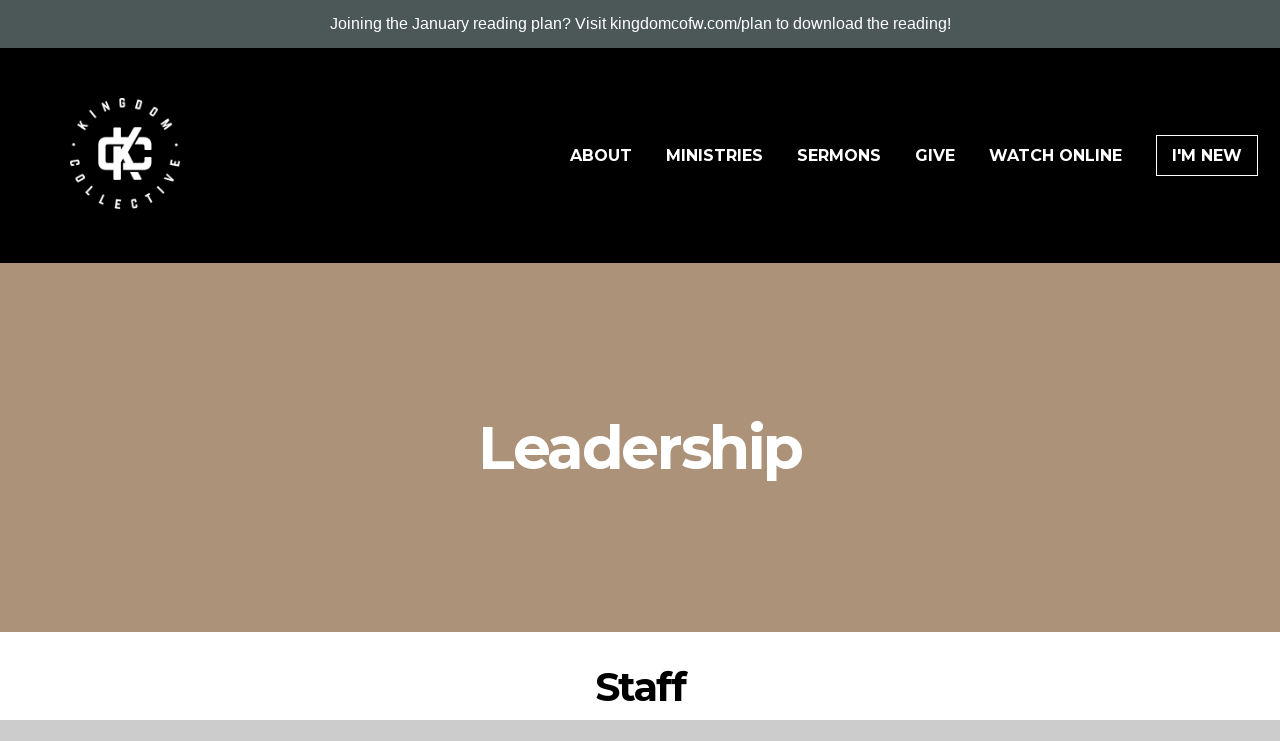

--- FILE ---
content_type: text/html; charset=UTF-8
request_url: https://kingdomcofw.com/leadership
body_size: 8949
content:
<!DOCTYPE html>
<html class="wf-loading">
	<head>
		<meta http-equiv="Content-Type" content="text/html; charset=utf-8" />
		<meta name="viewport" content="width=device-width, initial-scale=1.0" />
<meta name="provider" content="snappages" />
<meta http-equiv="X-UA-Compatible" content="IE=Edge"/>
    <meta name="keywords" content="church, fort wayne, kingdom, collective, community, spiritual, worship, prayer, college, jesus" />
    <meta name="description" content="Kingdom Collective Fort Wayne" />
<title>Kingdom Collective - Leadership</title>
    <script defer src="https://ajax.googleapis.com/ajax/libs/jquery/2.1.3/jquery.min.js"></script>
<script>
	var wid=26604, pid=318976, ptype='basic', tid=32931, custom_fonts = "Lato:100,100italic,300,300italic,regular,italic,700,700italic,900,900italic|Montserrat:100,200,300,regular,500,600,700,800,900|Permanent Marker:regular|Kalam:300,regular,700&display=swap";var page_type="page", render_url="https://site.snappages.site";</script>
<link href="https://assets2.snappages.site/global/styles/website.min.css?v=1768428243" type="text/css" rel="stylesheet" /><script defer src="https://assets2.snappages.site/global/assets/js/website.min.js?v=1768428243" type="text/javascript"></script><link class="core-style" href="https://storage2.snappages.site/HRS32Z/assets/themes/32931/style1685479774.css" type="text/css" rel="stylesheet" />
<link href="https://site.snappages.site/assets/icons/fontawesome/webfonts/fa-brands-400.woff2" rel="preload" as="font" type="font/woff2" crossorigin="anonymous"/>
<link href="https://site.snappages.site/assets/icons/fontawesome/webfonts/fa-regular-400.woff2" rel="preload" as="font" type="font/woff2" crossorigin="anonymous"/>
<link href="https://site.snappages.site/assets/icons/fontawesome/webfonts/fa-solid-900.woff2" rel="preload" as="font" type="font/woff2" crossorigin="anonymous"/>
<link href="https://site.snappages.site/assets/icons/fontawesome/css/all.min.css" rel="stylesheet"/>
<link href="https://site.snappages.site/assets/icons/fontawesome/css/all.min.css" rel="stylesheet"/>
<noscript><link href="https://site.snappages.site/assets/icons/fontawesome/css/all.min.css" rel="stylesheet" as="style"/></noscript>
<link href="https://site.snappages.site/assets/icons/fontawesome/css/v4-shims.min.css" rel="preload" as="style" onload="this.rel='stylesheet'"/>
<noscript><link href="https://site.snappages.site/assets/icons/fontawesome/css/v4-shims.min.css" rel="stylesheet" as="style"/></noscript>
<link href="https://assets2.snappages.site/global/assets/icons/pixeden/css/pe-icon-7-stroke.min.css" rel="preload" as="style" onload="this.rel='stylesheet'"/>
<noscript><link href="https://assets2.snappages.site/global/assets/icons/pixeden/css/pe-icon-7-stroke.min.css" rel="stylesheet" as="style"/></noscript>
<link href="https://assets2.snappages.site/global/assets/icons/typicons/typicons.min.css" rel="preload" as="style" onload="this.rel='stylesheet'"/>
<noscript><link href="https://assets2.snappages.site/global/assets/icons/typicons/typicons.min.css" rel="preload" as="stylesheet"/></noscript>
<link href="https://use.typekit.net/hqk1yln.css" rel="stylesheet" />

<svg xmlns="https://www.w3.org/2000/svg" style="display:none;">
    <symbol id="sp-icon-amazon" viewBox="0 0 50 50">
        <g fill-rule="nonzero">
          <path id="Shape" d="M0.0909090909,38.8 C0.242409091,38.53335 0.484818182,38.51665 0.818181818,38.75 C8.39390909,43.58335 16.6363636,46 25.5454545,46 C31.4848182,46 37.3484545,44.78335 43.1363636,42.35 C43.2878636,42.28335 43.5075455,42.18335 43.7954545,42.05 C44.0833182,41.91665 44.2878636,41.81665 44.4090909,41.75 C44.8636364,41.55 45.2196818,41.65 45.4772727,42.05 C45.7348182,42.45 45.6515,42.81665 45.2272727,43.15 C44.6818182,43.58335 43.9848182,44.08335 43.1363636,44.65 C40.5302727,46.35 37.6211818,47.66665 34.4090909,48.6 C31.1969545,49.53335 28.0605909,50 25,50 C20.2727273,50 15.803,49.09165 11.5909091,47.275 C7.37877273,45.45835 3.60604545,42.9 0.272727273,39.6 C0.0909090909,39.43335 0,39.26665 0,39.1 C0,39 0.0302727273,38.9 0.0909090909,38.8 Z M13.7727273,24.55 C13.7727273,22.25 14.2878636,20.28335 15.3181818,18.65 C16.3484545,17.01665 17.7575455,15.78335 19.5454545,14.95 C21.1818182,14.18335 23.1969545,13.63335 25.5909091,13.3 C26.4090909,13.2 27.7424091,13.06665 29.5909091,12.9 L29.5909091,12.05 C29.5909091,9.91665 29.3787727,8.48335 28.9545455,7.75 C28.3181818,6.75 27.3181818,6.25 25.9545455,6.25 L25.5909091,6.25 C24.5909091,6.35 23.7272727,6.7 23,7.3 C22.2727273,7.9 21.803,8.73335 21.5909091,9.8 C21.4696818,10.46665 21.1666364,10.85 20.6818182,10.95 L15.4545455,10.25 C14.9393636,10.11665 14.6818182,9.81665 14.6818182,9.35 C14.6818182,9.25 14.6969545,9.13335 14.7272727,9 C15.2424091,6.03335 16.5075455,3.83335 18.5227273,2.4 C20.5378636,0.96665 22.8939091,0.16665 25.5909091,0 L26.7272727,0 C30.1818182,0 32.8787727,0.98335 34.8181818,2.95 C35.1223778,3.2848521 35.4034595,3.64418094 35.6590909,4.025 C35.9166364,4.40835 36.1211818,4.75 36.2727273,5.05 C36.4242273,5.35 36.5605909,5.78335 36.6818182,6.35 C36.803,6.91665 36.8939091,7.30835 36.9545455,7.525 C37.0151364,7.74165 37.0605909,8.20835 37.0909091,8.925 C37.1211818,9.64165 37.1363636,10.06665 37.1363636,10.2 L37.1363636,22.3 C37.1363636,23.16665 37.25,23.95835 37.4772727,24.675 C37.7045455,25.39165 37.9242273,25.90835 38.1363636,26.225 C38.3484545,26.54165 38.6969545,27.05 39.1818182,27.75 C39.3636364,28.05 39.4545455,28.31665 39.4545455,28.55 C39.4545455,28.81665 39.3333182,29.05 39.0909091,29.25 C36.5757273,31.65 35.2120909,32.95 35,33.15 C34.6363636,33.45 34.1969545,33.48335 33.6818182,33.25 C33.2575455,32.85 32.8863636,32.46665 32.5681818,32.1 C32.25,31.73335 32.0227273,31.46665 31.8863636,31.3 C31.75,31.13335 31.5302727,30.80835 31.2272727,30.325 C30.9242273,29.84165 30.7120909,29.51665 30.5909091,29.35 C28.8939091,31.38335 27.2272727,32.65 25.5909091,33.15 C24.5605909,33.48335 23.2878636,33.65 21.7727273,33.65 C19.4393636,33.65 17.5227273,32.85835 16.0227273,31.275 C14.5227273,29.69165 13.7727273,27.45 13.7727273,24.55 Z M21.5909091,23.55 C21.5909091,24.85 21.8863636,25.89165 22.4772727,26.675 C23.0681818,27.45835 23.8636364,27.85 24.8636364,27.85 C24.9545455,27.85 25.0833182,27.83335 25.25,27.8 C25.4166364,27.76665 25.5302727,27.75 25.5909091,27.75 C26.8636364,27.38335 27.8484545,26.48335 28.5454545,25.05 C28.8787727,24.41665 29.1287727,23.725 29.2954545,22.975 C29.4620909,22.225 29.553,21.61665 29.5681818,21.15 C29.5833182,20.68335 29.5909091,19.91665 29.5909091,18.85 L29.5909091,17.6 C27.8333182,17.6 26.5,17.73335 25.5909091,18 C22.9242273,18.83335 21.5909091,20.68335 21.5909091,23.55 Z M40.6818182,39.65 C40.7424091,39.51665 40.8333182,39.38335 40.9545455,39.25 C41.7120909,38.68335 42.4393636,38.3 43.1363636,38.1 C44.2878636,37.76665 45.4090909,37.58335 46.5,37.55 C46.803,37.51665 47.0909091,37.53335 47.3636364,37.6 C48.7272727,37.73335 49.5454545,37.98335 49.8181818,38.35 C49.9393636,38.55 50,38.85 50,39.25 L50,39.6 C50,40.76665 49.7120909,42.14165 49.1363636,43.725 C48.5605909,45.30835 47.7575455,46.58335 46.7272727,47.55 C46.5757273,47.68335 46.4393636,47.75 46.3181818,47.75 C46.2575455,47.75 46.1969545,47.73335 46.1363636,47.7 C45.9545455,47.6 45.9090909,47.41665 46,47.15 C47.1211818,44.25 47.6818182,42.23335 47.6818182,41.1 C47.6818182,40.73335 47.6211818,40.46665 47.5,40.3 C47.1969545,39.9 46.3484545,39.7 44.9545455,39.7 C44.4393636,39.7 43.8333182,39.73335 43.1363636,39.8 C42.3787727,39.9 41.6818182,40 41.0454545,40.1 C40.8636364,40.1 40.7424091,40.06665 40.6818182,40 C40.6211818,39.93335 40.6060455,39.86665 40.6363636,39.8 C40.6363636,39.76665 40.6515,39.71665 40.6818182,39.65 Z"/>
        </g>
    </symbol>
    <symbol id="sp-icon-roku" viewBox="0 0 50 50">
        <g>
          <path id="Combined-Shape" d="M8,0 L42,0 C46.418278,-8.11624501e-16 50,3.581722 50,8 L50,42 C50,46.418278 46.418278,50 42,50 L8,50 C3.581722,50 5.41083001e-16,46.418278 0,42 L0,8 C-5.41083001e-16,3.581722 3.581722,8.11624501e-16 8,0 Z M9.94591393,22.6758056 C9.94591393,23.9554559 8.93797503,25.0040346 7.705466,25.0040346 L6.5944023,25.0040346 L6.5944023,20.3268077 L7.705466,20.3268077 C8.93797503,20.3268077 9.94591393,21.3746529 9.94591393,22.6758056 Z M15,32 L11.1980679,26.5137477 C12.6117075,25.6540149 13.5405811,24.2489259 13.5405811,22.6758056 C13.5405811,20.0964239 11.1176341,18 8.14917631,18 L3,18 L3,31.9899135 L6.5944023,31.9899135 L6.5944023,27.3332264 L7.6834372,27.3332264 L10.9214498,32 L15,32 Z M19.4209982,23.6089545 C20.3760082,23.6089545 21.1686305,24.9005713 21.1686305,26.4995139 C21.1686305,28.098368 20.3760082,29.3917084 19.4209982,29.3917084 C18.4876486,29.3917084 17.6937241,28.0984122 17.6937241,26.4995139 C17.6937241,24.9006155 18.4876486,23.6089545 19.4209982,23.6089545 Z M24.8610089,26.4995139 C24.8610089,23.4472925 22.4211995,21 19.4209982,21 C16.4217953,21 14,23.4472925 14,26.4995139 C14,29.5540333 16.4217953,32 19.4209982,32 C22.4211995,32 24.8610089,29.5540333 24.8610089,26.4995139 Z M33.154894,21.2236663 L29.0835675,25.3681007 L29.0835675,21.2099662 L25.549974,21.2099662 L25.549974,31.7778363 L29.0835675,31.7778363 L29.0835675,27.4910969 L33.3340371,31.7778363 L37.7816639,31.7778363 L32.3803293,26.2779246 L36.8541742,21.7246949 L36.8541742,27.9961029 C36.8541742,30.0783079 38.0840844,31.9999116 41.1813884,31.9999116 C42.6517766,31.9999116 44.001101,31.1508546 44.6569026,30.3826285 L46.24575,31.7777921 L47,31.7777921 L47,21.2236663 L43.4663631,21.2236663 L43.4663631,28.056914 C43.0684459,28.7640196 42.5140009,29.2086122 41.657092,29.2086122 C40.7876817,29.2086122 40.3887661,28.6838515 40.3887661,27.0054037 L40.3887661,21.2236663 L33.154894,21.2236663 Z"/>
        </g>
    </symbol>
    <symbol id="sp-icon-google-play" viewBox="0 0 50 50">
	    <g fill-rule="nonzero">
	      <path id="top" d="M7.60285132,19.9078411 C12.5081466,14.9434827 20.3874745,6.92617108 24.6425662,2.55295316 L27.0855397,0.0509164969 L30.6904277,3.63645621 C32.6802444,5.62627291 34.2953157,7.30040733 34.2953157,7.35947047 C34.2953157,7.55651731 3.60386965,24.6751527 3.2296334,24.6751527 C3.01272912,24.6751527 4.70723014,22.8431772 7.60285132,19.9078411 Z" transform="matrix(1 0 0 -1 0 24.726)"/>
	            <path id="Shape" d="M0.767311609,49.8798639 C0.5901222,49.6828171 0.353869654,49.2693751 0.235234216,48.9735503 C0.0773930754,48.5794566 0.0183299389,41.3498232 0.0183299389,25.6690696 C0.0183299389,0.749517674 -0.0407331976,2.04992501 1.20010183,1.16295963 L1.83044807,0.709802806 L13.9256619,12.8050167 L26.0213849,24.9012488 L22.9088595,28.05298 C21.1950102,29.7866867 15.5804481,35.4796602 10.4394094,40.7194769 C1.61405295,49.6833262 1.06262729,50.2148945 0.767311609,49.8798639 Z" transform="matrix(1 0 0 -1 0 50.66)"/>
	            <path id="Shape" d="M32.1283096,28.868403 L28.287169,25.0272624 L31.5376782,21.7375476 C33.3304481,19.9249203 34.8864562,18.408627 34.9852342,18.3689121 C35.2214868,18.309849 45.0320774,23.6876494 45.5442974,24.1601545 C45.7413442,24.3373439 45.9974542,24.7711525 46.1155804,25.1453887 C46.450611,26.1499712 45.938391,27.0364274 44.5595723,27.8638205 C43.5748473,28.454961 37.3691446,31.9417227 36.3447047,32.4732909 C35.9893075,32.6703378 35.5560081,32.2961015 32.1283096,28.868403 Z" transform="matrix(1 0 0 -1 0 50.884)"/>
	            <path id="bottom" d="M16.1323829,37.9725051 C10.0850305,31.9643585 5.19959267,27.0392057 5.27851324,27.0392057 C5.33757637,27.0392057 5.84979633,27.2953157 6.401222,27.6104888 C7.48472505,28.2016293 28.8783096,39.9419552 31.3406314,41.2815682 C33.9210794,42.660387 34.0198574,42.1680244 30.4541752,45.7535642 C28.7204684,47.4872709 27.2627291,48.9052953 27.203666,48.9052953 C27.1446029,48.885947 22.160387,43.9806517 16.1323829,37.9725051 Z" transform="matrix(1 0 0 -1 0 75.945)"/>
	    </g>
    </symbol>
    <symbol id="sp-icon-apple" viewBox="0 0 50 50">
	    <g fill-rule="nonzero">
	      <path id="Shape" d="M33.9574406,26.5634279 C34.0276124,34.1300976 40.5866722,36.6480651 40.6593407,36.6801167 C40.6038808,36.8576056 39.6113106,40.2683744 37.2037125,43.7914576 C35.1223643,46.8374278 32.9623738,49.8720595 29.5596196,49.9349127 C26.2160702,49.9966052 25.1409344,47.9496797 21.3183084,47.9496797 C17.4968415,47.9496797 16.3023155,49.8721487 13.1372718,49.9966945 C9.85274871,50.1212403 7.35152871,46.7030612 5.25306112,43.668251 C0.964911488,37.4606036 -2.31212183,26.1269374 2.08810657,18.476523 C4.27404374,14.6772963 8.18048359,12.2714647 12.420574,12.2097721 C15.6458924,12.1481688 18.6901193,14.3824933 20.6618852,14.3824933 C22.6324029,14.3824933 26.3318047,11.6955185 30.2209468,12.0901367 C31.8490759,12.1579896 36.4193394,12.748667 39.353895,17.0498265 C39.1174329,17.1966031 33.9007325,20.2374843 33.9574406,26.5634279 M27.6736291,7.98325071 C29.4174035,5.86972218 30.5910653,2.92749548 30.2708784,0 C27.7573538,0.101154388 24.7179418,1.67712725 22.9150518,3.78949514 C21.2993165,5.66009243 19.8842887,8.65410161 20.2660876,11.5236543 C23.0677001,11.7406943 25.9297656,10.0981184 27.6736291,7.98325071"/>
	    </g>
    </symbol>
    <symbol id="sp-icon-windows" viewBox="0 0 50 50">
	    <g fill-rule="nonzero">
	      <path id="Shape" d="M0,7.0733463 L20.3540856,4.30155642 L20.3628405,23.9346304 L0.0184824903,24.0503891 L0,7.07354086 L0,7.0733463 Z M20.344358,26.1964981 L20.3599222,45.8466926 L0.0157587549,43.0496109 L0.0145914397,26.064786 L20.3441634,26.1964981 L20.344358,26.1964981 Z M22.8116732,3.93871595 L49.7992218,0 L49.7992218,23.6848249 L22.8116732,23.8988327 L22.8116732,3.93891051 L22.8116732,3.93871595 Z M49.8054475,26.381323 L49.7990272,49.9593385 L22.8114786,46.1503891 L22.7737354,26.3371595 L49.8054475,26.381323 Z"/>
	    </g>
    </symbol>
</svg>

	</head>
	<body>
		<div id="sp-wrapper">
			<header id="sp-header">
				<div id="sp-bar"><div id="sp-bar-text"><span>SUNDAY MAY 28 - NO 9:30 AM GATHERING. JOIN US AT 5:00 PM FOR OUR SUMMER KICKOFF</span></div><div id="sp-bar-social" class="sp-social-holder" data-style="icons" data-shape="circle"></div></div>
				<div id="sp-logo"><a href="/home" target="_self"><img src="https://storage2.snappages.site/HRS32Z/assets/images/5044626_2481x2501_500.png" width="110px"/></a></div>
				<div id="sp-nav"><nav id="sp-nav-links"><ul><li style="z-index:1250;" id="nav_home" data-type="basic"><a href="/" target="_self"><span></span>Home</a></li><li style="z-index:1249;" id="nav_about" data-type="basic"><a href="/about" target="_self"><span></span>About</a></li><li style="z-index:1248;" id="nav_ministries" data-type="basic"><a href="/ministries" target="_self"><span></span>Ministries</a></li><li style="z-index:1247;" id="nav_sermons" data-type="basic"><a href="/sermons" target="_self"><span></span>Sermons</a></li><li style="z-index:1246;" id="nav_give" data-type="basic"><a href="/give" target="_self"><span></span>Give</a></li><li style="z-index:1245;" id="nav_watch-online" data-type="link"><a href="https://www.youtube.com/channel/UCus34c1OBtjQogcSY7kS9YA" target="_blank"><span></span>WATCH ONLINE</a></li><li style="z-index:1244;" id="nav_new" data-type="basic"><a href="/new" target="_self"><span></span>I'm New</a></li></ul></nav></div><div id="sp-nav-button"></div>
			</header>
			<main id="sp-content">
				<section class="sp-section sp-scheme-3" data-index="" data-scheme="3"><div class="sp-section-slide" data-background="%7B%22type%22%3A%22image%22%2C%22src%22%3A%22https%3A%5C%2F%5C%2Fstorage2.snappages.site%5C%2Fundefined%5C%2Fundefined%5C%2Fundefined%5C%2Fnone%22%2C%22size%22%3A%22auto%22%2C%22position%22%3A%220%25+0%25%22%2C%22repeat%22%3A%22repeat%22%2C%22attachment%22%3A%22scroll%22%7D"  data-label="Main" ><div class="sp-section-content"  style="padding-top:150px;padding-bottom:150px;"><div class="sp-grid sp-col sp-col-24"><div class="sp-block sp-heading-block " data-type="heading" data-id="99e6a437-571f-4b71-94ab-e067892b3926" style="text-align:center;"><div class="sp-block-content"  style=""><span class='h1' ><h1 >Leadership</h1></span></div></div></div></div></div></section><section class="sp-section sp-scheme-0" data-index="" data-scheme="0"><div class="sp-section-slide"  data-label="Main" ><div class="sp-section-content"  style="padding-top:30px;padding-bottom:30px;"><div class="sp-grid sp-col sp-col-24"><div class="sp-block sp-heading-block " data-type="heading" data-id="4cbacad6-e91b-4d7e-a2e4-06aa0b2dd95c" style="text-align:center;"><div class="sp-block-content"  style=""><span class='h2' ><h2 ><b>Staff</b></h2></span></div></div><div class="sp-block sp-spacer-block " data-type="spacer" data-id="e0acc4f8-9030-4e1f-a701-e97b800e5b02" style="text-align:center;"><div class="sp-block-content"  style=""><div class="spacer-holder" data-height="33" style="height:33px;"></div></div></div><div class="sp-row"><div class="sp-col sp-col-5"><div class="sp-block sp-image-block " data-type="image" data-id="d427e56e-034d-4aea-8a79-59d2cba0a2b1" style="text-align:center;padding-top:0px;padding-bottom:0px;padding-left:15px;padding-right:15px;"><div class="sp-block-content"  style=""><div class="sp-image-holder" style="background-image:url(https://storage2.snappages.site/HRS32Z/assets/images/20622946_3734x3734_500.jpg);"  data-source="HRS32Z/assets/images/20622946_3734x3734_2500.jpg" data-zoom="false" data-fill="true" data-ratio="square"><img src="https://storage2.snappages.site/HRS32Z/assets/images/20622946_3734x3734_500.jpg" class="fill" alt="" /><div class="sp-image-title"></div><div class="sp-image-caption"></div></div></div></div></div><div class="sp-col sp-col-6"><div class="sp-block sp-heading-block " data-type="heading" data-id="6e1691d4-21d1-436e-bba9-06e18047eb03" style="text-align:left;padding-top:0px;padding-bottom:0px;"><div class="sp-block-content"  style=""><span class='h3' ><h3 >Kent Nighswander</h3></span></div></div><div class="sp-block sp-text-block " data-type="text" data-id="f6ad12b3-856c-479d-9232-5b05632227c6" style="text-align:left;padding-top:0px;padding-bottom:0px;"><div class="sp-block-content"  style=""><b>Lead Pastor</b></div></div><div class="sp-block sp-text-block " data-type="text" data-id="5b2cc6d6-14da-48b9-90d3-975865ff17d6" style="text-align:left;padding-top:10px;padding-bottom:10px;"><div class="sp-block-content"  style="">Kent and his family have been a part of Kingdom Collective since the launch team in 2020. &nbsp;Kent joined the staff in 2021 and became lead pastor in January of 2025. He and his wife Ashley have three kids, Malaki, Eli, and Trinity! <a href="/pastors" rel="" target="_self">Learn more</a>.<br><a href="mailto:knighswander@kingdomcofw.com?subject=" rel="" target="">knighswander@kingdomcofw.com</a></div></div></div><div class="sp-col sp-col-2"><div class="sp-block sp-spacer-block " data-type="spacer" data-id="308eabb1-3503-48a3-a1a8-8e538b9c1e86" style=""><div class="sp-block-content"  style=""><div class="spacer-holder" data-height="30" style="height:30px;"></div></div></div></div><div class="sp-col sp-col-5"><div class="sp-block sp-image-block " data-type="image" data-id="02bcf2d9-b2b2-4154-903d-d69676be51f1" style="text-align:center;padding-top:0px;padding-bottom:0px;padding-left:15px;padding-right:15px;"><div class="sp-block-content"  style=""><div class="sp-image-holder" style="background-image:url(https://storage2.snappages.site/HRS32Z/assets/images/20623256_3227x3227_500.jpg);"  data-source="HRS32Z/assets/images/20623256_3227x3227_2500.jpg" data-zoom="false" data-fill="true" data-ratio="square"><img src="https://storage2.snappages.site/HRS32Z/assets/images/20623256_3227x3227_500.jpg" class="fill" alt="" /><div class="sp-image-title"></div><div class="sp-image-caption"></div></div></div></div></div><div class="sp-col sp-col-6"><div class="sp-block sp-heading-block " data-type="heading" data-id="e6ec2d64-48ba-418d-bc1f-79b222c60334" style="text-align:left;padding-top:0px;padding-bottom:0px;"><div class="sp-block-content"  style=""><span class='h3' ><h3 >Josh Cummings</h3></span></div></div><div class="sp-block sp-text-block " data-type="text" data-id="871cd9a7-5246-4733-a0d4-742840422876" style="text-align:left;padding-top:0px;padding-bottom:0px;"><div class="sp-block-content"  style=""><b>Associate Pastor</b></div></div><div class="sp-block sp-text-block " data-type="text" data-id="db0a38ee-a568-4bb4-9ea0-92ffbccd9d9e" style="text-align:left;padding-top:10px;padding-bottom:10px;"><div class="sp-block-content"  style="">Josh joined the KC staff in June of 2025. He and his wife Heather moved to Fort Wayne from Kalamazoo, MI to join the KC Family. They have two daughters, Ava and Bexley! <br><a href="mailto:jcummings@kingdomcofw.com?subject=" rel="" target="">jcummings@kingdomcofw.com</a></div></div></div></div><div class="sp-block sp-spacer-block " data-type="spacer" data-id="e9c570bc-fec4-4f8b-9f4c-9e5a440ddfe5" style=""><div class="sp-block-content"  style=""><div class="spacer-holder" data-height="60" style="height:60px;"></div></div></div><div class="sp-row"><div class="sp-col sp-col-11"><div class="sp-row"><div class="sp-col sp-col-5"><div class="sp-block sp-image-block " data-type="image" data-id="22c23ddd-e307-4eff-af07-aa3eee7ce164" style="text-align:center;padding-top:0px;padding-bottom:0px;padding-left:15px;padding-right:15px;"><div class="sp-block-content"  style=""><div class="sp-image-holder" style="background-image:url(https://storage2.snappages.site/HRS32Z/assets/images/20623305_3165x3165_500.jpg);"  data-source="HRS32Z/assets/images/20623305_3165x3165_2500.jpg" data-zoom="false" data-fill="true" data-ratio="square"><img src="https://storage2.snappages.site/HRS32Z/assets/images/20623305_3165x3165_500.jpg" class="fill" alt="" /><div class="sp-image-title"></div><div class="sp-image-caption"></div></div></div></div></div><div class="sp-col sp-col-6"><div class="sp-block sp-heading-block " data-type="heading" data-id="178ef8cc-401c-4911-8fd2-0485b3507684" style="text-align:left;padding-top:0px;padding-bottom:0px;"><div class="sp-block-content"  style=""><span class='h3' ><h3 >Bailey Sutton</h3></span></div></div><div class="sp-block sp-text-block " data-type="text" data-id="cf7269c4-4445-4b17-809c-50dcfed33063" style="text-align:left;padding-top:0px;padding-bottom:0px;"><div class="sp-block-content"  style=""><b>Connections Director</b></div></div><div class="sp-block sp-text-block " data-type="text" data-id="06196903-f4c1-4f62-8365-1fa5bc53df1a" style="text-align:left;padding-top:10px;padding-bottom:10px;"><div class="sp-block-content"  style="">Bailey was a part of the KC launch team in 2020 and has served in various capacities on staff since October of 2021. &nbsp;She graduated from the University of Saint Francis and has resided in Fort Wayne since.<br><a href="mailto:bsutton@kingdomcofw.com?subject=" rel="" target="">bsutton@kingdomcofw.com</a></div></div></div></div></div><div class="sp-col sp-col-2"><div class="sp-block sp-spacer-block " data-type="spacer" data-id="1feed6b0-3d82-479c-ac94-44f96bbf9da8" style=""><div class="sp-block-content"  style=""><div class="spacer-holder" data-height="30" style="height:30px;"></div></div></div></div><div class="sp-col sp-col-5"><div class="sp-block sp-image-block " data-type="image" data-id="ca3c220b-217f-4a64-a5a9-0ff5bba99d3f" style="text-align:center;padding-top:0px;padding-bottom:0px;padding-left:15px;padding-right:15px;"><div class="sp-block-content"  style=""><div class="sp-image-holder" style="background-image:url(https://storage2.snappages.site/HRS32Z/assets/images/20623466_3466x3466_500.jpg);"  data-source="HRS32Z/assets/images/20623466_3466x3466_2500.jpg" data-zoom="false" data-fill="true" data-ratio="square"><img src="https://storage2.snappages.site/HRS32Z/assets/images/20623466_3466x3466_500.jpg" class="fill" alt="" /><div class="sp-image-title"></div><div class="sp-image-caption"></div></div></div></div></div><div class="sp-col sp-col-6"><div class="sp-block sp-heading-block " data-type="heading" data-id="31ac008f-765f-4d78-b1c6-7563a1e5189f" style="text-align:left;padding-top:0px;padding-bottom:0px;"><div class="sp-block-content"  style=""><span class='h3' ><h3 >Saron Girma</h3></span></div></div><div class="sp-block sp-text-block " data-type="text" data-id="82bd75dc-106a-4d51-a0f8-5eb76b13366f" style="text-align:left;padding-top:0px;padding-bottom:0px;"><div class="sp-block-content"  style=""><b>Kids Director</b></div></div><div class="sp-block sp-text-block " data-type="text" data-id="9ce860a0-85f1-48ba-8be0-f803e362d417" style="text-align:left;padding-top:10px;padding-bottom:10px;"><div class="sp-block-content"  style="">Saron joined the KC staff in January of 2024 as the Kids Director. She is a graduate of Purdue Fort Wayne and has a passion to disciple the next generation!<br><a href="mailto:sgirma@kingdomcofw.com?subject=" rel="" target="">sgirma@kingdomcofw.com</a></div></div></div></div><div class="sp-block sp-spacer-block " data-type="spacer" data-id="88b5a16b-e949-4f9f-9416-d54f857523d8" style=""><div class="sp-block-content"  style=""><div class="spacer-holder" data-height="60" style="height:60px;"></div></div></div><div class="sp-row"><div class="sp-col sp-col-5"><div class="sp-block sp-image-block " data-type="image" data-id="fefb0dfe-29d0-47c2-8eb1-cea78b9dbe34" style="text-align:center;padding-top:0px;padding-bottom:0px;padding-left:15px;padding-right:15px;"><div class="sp-block-content"  style=""><div class="sp-image-holder" style="background-image:url(https://storage2.snappages.site/HRS32Z/assets/images/20623995_3464x3464_500.jpg);"  data-source="HRS32Z/assets/images/20623995_3464x3464_2500.jpg" data-zoom="false" data-fill="true" data-ratio="square"><img src="https://storage2.snappages.site/HRS32Z/assets/images/20623995_3464x3464_500.jpg" class="fill" alt="" /><div class="sp-image-title"></div><div class="sp-image-caption"></div></div></div></div></div><div class="sp-col sp-col-6"><div class="sp-block sp-heading-block " data-type="heading" data-id="76ecd8f9-caa2-4419-a3dd-22ae7b0fa90f" style="text-align:left;padding-top:0px;padding-bottom:0px;"><div class="sp-block-content"  style=""><span class='h3' ><h3 >Blake Askins</h3></span></div></div><div class="sp-block sp-text-block " data-type="text" data-id="4a20632b-5b44-4758-9f8d-5c93ee534e86" style="text-align:left;padding-top:0px;padding-bottom:0px;"><div class="sp-block-content"  style=""><b>Worship Director</b></div></div><div class="sp-block sp-text-block " data-type="text" data-id="fc3822c2-3221-4f8d-be79-d4292d5fe3fc" style="text-align:left;padding-top:10px;padding-bottom:10px;"><div class="sp-block-content"  style="">Blake joined the KC staff in December of 2024. He and his wife Ashley were married in May of 2022 and they have a son, Isaac! <br><a href="mailto:baskins@kingdomcofw.com?subject=" rel="" target="">baskins@kingdomcofw.com</a></div></div></div><div class="sp-col sp-col-13"><div class="sp-block sp-spacer-block " data-type="spacer" data-id="8f3ef362-17cb-4fd9-b2ef-4dec412520fb" style=""><div class="sp-block-content"  style=""><div class="spacer-holder" data-height="30" style="height:30px;"></div></div></div></div></div></div></div></div></section><section class="sp-section sp-scheme-0" data-index="" data-scheme="0"><div class="sp-section-slide"  data-label="Main" ><div class="sp-section-content"  style="padding-top:20px;padding-bottom:20px;"><div class="sp-grid sp-col sp-col-24"><div class="sp-block sp-spacer-block " data-type="spacer" data-id="8a0c3224-cfeb-4570-9792-d49652afd0bd" style=""><div class="sp-block-content"  style=""><div class="spacer-holder" data-height="17" style="height:17px;"></div></div></div><div class="sp-block sp-heading-block " data-type="heading" data-id="795d0843-e24e-4f80-9dce-b00b6008af98" style="text-align:center;"><div class="sp-block-content"  style=""><span class='h2' ><h2 ><b>Elders</b></h2></span></div></div><div class="sp-block sp-spacer-block " data-type="spacer" data-id="807cf1ba-64fb-4600-b0c9-339151b56bbf" style=""><div class="sp-block-content"  style=""><div class="spacer-holder" data-height="40" style="height:40px;"></div></div></div><div class="sp-row"><div class="sp-col sp-col-8"><div class="sp-block sp-image-block " data-type="image" data-id="73a8434a-56db-4ca5-9e00-ba1fb3cfec76" style="text-align:center;padding-top:0px;padding-bottom:0px;"><div class="sp-block-content"  style="max-width:250px;"><div class="sp-image-holder" style="background-image:url(https://storage2.snappages.site/HRS32Z/assets/images/15888141_3038x4595_500.jpg);"  data-source="HRS32Z/assets/images/15888141_3038x4595_2500.jpg" data-fill="true" data-ratio="square" data-pos="center-right"><img src="https://storage2.snappages.site/HRS32Z/assets/images/15888141_3038x4595_500.jpg" class="fill" alt="" /><div class="sp-image-title"></div><div class="sp-image-caption"></div></div></div></div></div><div class="sp-col sp-col-8"><div class="sp-block sp-image-block " data-type="image" data-id="bea38053-2d49-4b94-85eb-4a20216f0a93" style="text-align:center;padding-top:0px;padding-bottom:0px;"><div class="sp-block-content"  style="max-width:250px;"><div class="sp-image-holder" style="background-image:url(https://storage2.snappages.site/HRS32Z/assets/images/15888156_3011x4517_500.jpg);"  data-source="HRS32Z/assets/images/15888156_3011x4517_2500.jpg" data-fill="true" data-ratio="square" data-pos="center-right"><img src="https://storage2.snappages.site/HRS32Z/assets/images/15888156_3011x4517_500.jpg" class="fill" alt="" /><div class="sp-image-title"></div><div class="sp-image-caption"></div></div></div></div></div><div class="sp-col sp-col-8"><div class="sp-block sp-image-block " data-type="image" data-id="6d86edb5-d540-4909-b962-acc3c4cf8d69" style="text-align:center;padding-top:0px;padding-bottom:0px;"><div class="sp-block-content"  style="max-width:250px;"><div class="sp-image-holder" style="background-image:url(https://storage2.snappages.site/HRS32Z/assets/images/20622946_3734x3734_500.jpg);"  data-source="HRS32Z/assets/images/20622946_3734x3734_2500.jpg" data-fill="true" data-ratio="square" data-pos="center-right"><img src="https://storage2.snappages.site/HRS32Z/assets/images/20622946_3734x3734_500.jpg" class="fill" alt="" /><div class="sp-image-title"></div><div class="sp-image-caption"></div></div></div></div></div></div><div class="sp-row"><div class="sp-col sp-col-8"><div class="sp-block sp-heading-block " data-type="heading" data-id="d2bfde60-e66f-4dd3-886e-2ff2088ce078" style="text-align:center;padding-top:20px;padding-bottom:20px;"><div class="sp-block-content"  style=""><span class='h3' ><h3 ><b>Jon Detweiler</b></h3></span></div></div></div><div class="sp-col sp-col-8"><div class="sp-block sp-heading-block " data-type="heading" data-id="66ff267c-205c-4e62-94ec-700e253fac9d" style="text-align:center;padding-top:20px;padding-bottom:20px;"><div class="sp-block-content"  style=""><span class='h3' ><h3 ><b>Don Parrish</b></h3></span></div></div></div><div class="sp-col sp-col-8"><div class="sp-block sp-heading-block " data-type="heading" data-id="5fa47227-1476-441b-95d8-f08c7c9a410d" style="text-align:center;padding-top:20px;padding-bottom:20px;"><div class="sp-block-content"  style=""><span class='h3' ><h3 ><b>Kent Nighswander</b></h3></span></div></div></div></div></div></div></div></section>
			</main>
			<footer id="sp-footer">
				<section class="sp-section sp-scheme-3" data-index="80" data-scheme="3"><div class="sp-section-slide"  data-label="Main" ><div class="sp-section-content" ><div class="sp-grid sp-col sp-col-24"><div class="sp-block sp-text-block " data-type="text" data-id="73" style="text-align:center;padding-top:5px;padding-bottom:5px;"><div class="sp-block-content"  style="">Questions? Email info@kingdomcofw.com</div></div><div class="sp-block sp-social-block " data-type="social" data-id="72" style="text-align:center;padding-top:10px;padding-bottom:10px;"><div class="sp-block-content"  style=""><div class="sp-social-holder" style="font-size:25px;margin-top:-5px;"  data-style="icons"><a class="facebook" href="https://www.facebook.com/kingdomcofw" target="_blank" style="margin-right:5px;margin-top:5px;"><i class="fa fa-fw fa-facebook"></i></a><a class="instagram" href="https://www.instagram.com/kingdomcofw/" target="_blank" style="margin-right:5px;margin-top:5px;"><i class="fa fa-fw fa-instagram"></i></a><a class="youtube" href="https://www.youtube.com/channel/UCus34c1OBtjQogcSY7kS9YA" target="_blank" style="margin-right:5px;margin-top:5px;"><i class="fa fa-fw fa-youtube"></i></a></div></div></div><div class="sp-block sp-text-block " data-type="text" data-id="10" style="text-align:center;padding-top:5px;padding-bottom:5px;"><div class="sp-block-content"  style="max-width:400px;">Everyone. Everywhere. <b><i>Unto Him</i></b>.&nbsp;</div></div></div></div></div></section><div id="sp-footer-extra"><div id="sp-footer-brand"><a href="https://snappages.com?utm_source=user&utm_medium=footer" target="_blank" title="powered by SnapPages Website Builder">powered by &nbsp;<span>SnapPages</span></a></div></div>
			</footer>
		</div>
	
	</body>
</html>
